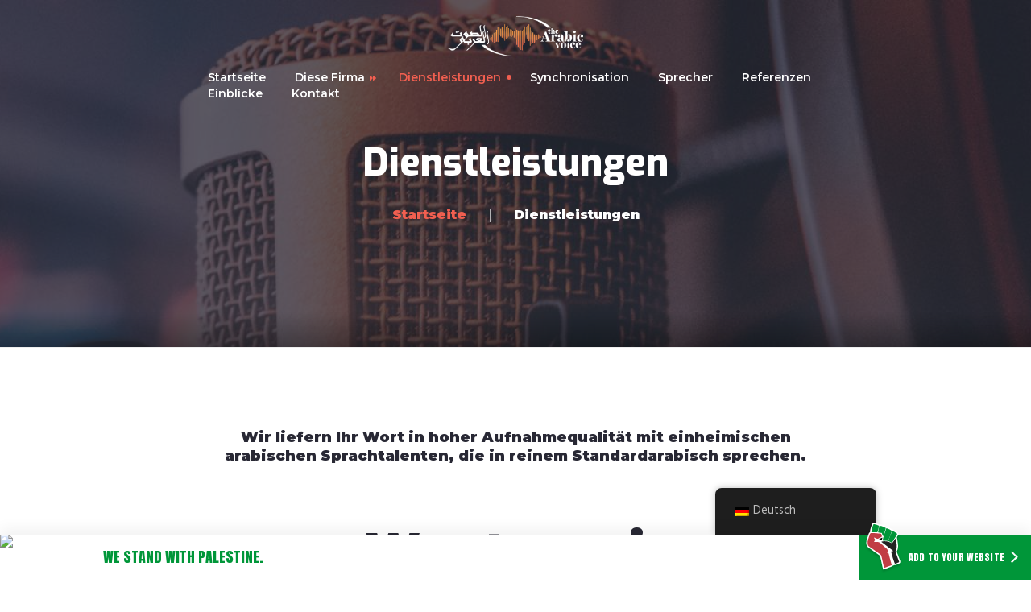

--- FILE ---
content_type: text/html; charset=UTF-8
request_url: https://thearabicvoice.com/de/our-services/
body_size: 14660
content:
<!DOCTYPE html>
<html lang="de-DE">
<head>
	<!-- Global site tag (gtag.js) - Google Analytics -->
<script async src="https://www.googletagmanager.com/gtag/js?id=UA-28192204-1"></script>
<script>
  window.dataLayer = window.dataLayer || [];
  function gtag(){dataLayer.push(arguments);}
  gtag('js', new Date());

  gtag('config', 'UA-28192204-1');
</script>

	<meta charset="UTF-8">
	<meta name="viewport" content="width=device-width">
	<meta name="format-detection" content="telephone=no">
	<link rel="profile" href="http://gmpg.org/xfn/11">
	<link rel="pingback" href="https://thearabicvoice.com/xmlrpc.php">
	<meta name='robots' content='index, follow, max-image-preview:large, max-snippet:-1, max-video-preview:-1' />
	<style>img:is([sizes="auto" i], [sizes^="auto," i]) { contain-intrinsic-size: 3000px 1500px }</style>
	
	<!-- This site is optimized with the Yoast SEO plugin v26.7 - https://yoast.com/wordpress/plugins/seo/ -->
	<title>Our Services | THE ARABIC VOICE™ studios</title>
	<link rel="canonical" href="https://thearabicvoice.com/de/our-services/" />
	<meta property="og:locale" content="de_DE" />
	<meta property="og:type" content="article" />
	<meta property="og:title" content="Our Services | THE ARABIC VOICE™ studios" />
	<meta property="og:url" content="https://thearabicvoice.com/de/our-services/" />
	<meta property="og:site_name" content="THE ARABIC VOICE™ studios" />
	<meta property="article:modified_time" content="2020-04-08T20:47:47+00:00" />
	<meta name="twitter:card" content="summary_large_image" />
	<meta name="twitter:label1" content="Est. reading time" />
	<meta name="twitter:data1" content="4 minutes" />
	<script type="application/ld+json" class="yoast-schema-graph">{"@context":"https://schema.org","@graph":[{"@type":"WebPage","@id":"https://thearabicvoice.com/our-services/","url":"https://thearabicvoice.com/our-services/","name":"Our Services | THE ARABIC VOICE™ studios","isPartOf":{"@id":"https://thearabicvoice.com/#website"},"datePublished":"2020-01-17T00:46:12+00:00","dateModified":"2020-04-08T20:47:47+00:00","breadcrumb":{"@id":"https://thearabicvoice.com/our-services/#breadcrumb"},"inLanguage":"de-DE","potentialAction":[{"@type":"ReadAction","target":["https://thearabicvoice.com/our-services/"]}]},{"@type":"BreadcrumbList","@id":"https://thearabicvoice.com/our-services/#breadcrumb","itemListElement":[{"@type":"ListItem","position":1,"name":"Home","item":"https://thearabicvoice.com/"},{"@type":"ListItem","position":2,"name":"Our Services"}]},{"@type":"WebSite","@id":"https://thearabicvoice.com/#website","url":"https://thearabicvoice.com/","name":"THE ARABIC VOICE™ studios","description":"Arabic voice over recording, with native Arabic voice actors, voice synthesis design","publisher":{"@id":"https://thearabicvoice.com/#organization"},"potentialAction":[{"@type":"SearchAction","target":{"@type":"EntryPoint","urlTemplate":"https://thearabicvoice.com/?s={search_term_string}"},"query-input":{"@type":"PropertyValueSpecification","valueRequired":true,"valueName":"search_term_string"}}],"inLanguage":"de-DE"},{"@type":"Organization","@id":"https://thearabicvoice.com/#organization","name":"THE ARABIC VOICE, Inc.","url":"https://thearabicvoice.com/","logo":{"@type":"ImageObject","inLanguage":"de-DE","@id":"https://thearabicvoice.com/#/schema/logo/image/","url":"https://thearabicvoice.com/wp-content/uploads/2017/02/besmEllah_Logo_Ink-e1582824041208.png","contentUrl":"https://thearabicvoice.com/wp-content/uploads/2017/02/besmEllah_Logo_Ink-e1582824041208.png","width":201,"height":60,"caption":"THE ARABIC VOICE, Inc."},"image":{"@id":"https://thearabicvoice.com/#/schema/logo/image/"}}]}</script>
	<!-- / Yoast SEO plugin. -->


<link rel='dns-prefetch' href='//fonts.googleapis.com' />
<link rel="alternate" type="application/rss+xml" title="THE ARABIC VOICE™ studios &raquo; Feed" href="https://thearabicvoice.com/de/feed/" />
<link rel="alternate" type="application/rss+xml" title="THE ARABIC VOICE™ studios &raquo; Comments Feed" href="https://thearabicvoice.com/de/comments/feed/" />
<script type="text/javascript">
/* <![CDATA[ */
window._wpemojiSettings = {"baseUrl":"https:\/\/s.w.org\/images\/core\/emoji\/16.0.1\/72x72\/","ext":".png","svgUrl":"https:\/\/s.w.org\/images\/core\/emoji\/16.0.1\/svg\/","svgExt":".svg","source":{"concatemoji":"https:\/\/thearabicvoice.com\/wp-includes\/js\/wp-emoji-release.min.js?ver=6.8.3"}};
/*! This file is auto-generated */
!function(s,n){var o,i,e;function c(e){try{var t={supportTests:e,timestamp:(new Date).valueOf()};sessionStorage.setItem(o,JSON.stringify(t))}catch(e){}}function p(e,t,n){e.clearRect(0,0,e.canvas.width,e.canvas.height),e.fillText(t,0,0);var t=new Uint32Array(e.getImageData(0,0,e.canvas.width,e.canvas.height).data),a=(e.clearRect(0,0,e.canvas.width,e.canvas.height),e.fillText(n,0,0),new Uint32Array(e.getImageData(0,0,e.canvas.width,e.canvas.height).data));return t.every(function(e,t){return e===a[t]})}function u(e,t){e.clearRect(0,0,e.canvas.width,e.canvas.height),e.fillText(t,0,0);for(var n=e.getImageData(16,16,1,1),a=0;a<n.data.length;a++)if(0!==n.data[a])return!1;return!0}function f(e,t,n,a){switch(t){case"flag":return n(e,"\ud83c\udff3\ufe0f\u200d\u26a7\ufe0f","\ud83c\udff3\ufe0f\u200b\u26a7\ufe0f")?!1:!n(e,"\ud83c\udde8\ud83c\uddf6","\ud83c\udde8\u200b\ud83c\uddf6")&&!n(e,"\ud83c\udff4\udb40\udc67\udb40\udc62\udb40\udc65\udb40\udc6e\udb40\udc67\udb40\udc7f","\ud83c\udff4\u200b\udb40\udc67\u200b\udb40\udc62\u200b\udb40\udc65\u200b\udb40\udc6e\u200b\udb40\udc67\u200b\udb40\udc7f");case"emoji":return!a(e,"\ud83e\udedf")}return!1}function g(e,t,n,a){var r="undefined"!=typeof WorkerGlobalScope&&self instanceof WorkerGlobalScope?new OffscreenCanvas(300,150):s.createElement("canvas"),o=r.getContext("2d",{willReadFrequently:!0}),i=(o.textBaseline="top",o.font="600 32px Arial",{});return e.forEach(function(e){i[e]=t(o,e,n,a)}),i}function t(e){var t=s.createElement("script");t.src=e,t.defer=!0,s.head.appendChild(t)}"undefined"!=typeof Promise&&(o="wpEmojiSettingsSupports",i=["flag","emoji"],n.supports={everything:!0,everythingExceptFlag:!0},e=new Promise(function(e){s.addEventListener("DOMContentLoaded",e,{once:!0})}),new Promise(function(t){var n=function(){try{var e=JSON.parse(sessionStorage.getItem(o));if("object"==typeof e&&"number"==typeof e.timestamp&&(new Date).valueOf()<e.timestamp+604800&&"object"==typeof e.supportTests)return e.supportTests}catch(e){}return null}();if(!n){if("undefined"!=typeof Worker&&"undefined"!=typeof OffscreenCanvas&&"undefined"!=typeof URL&&URL.createObjectURL&&"undefined"!=typeof Blob)try{var e="postMessage("+g.toString()+"("+[JSON.stringify(i),f.toString(),p.toString(),u.toString()].join(",")+"));",a=new Blob([e],{type:"text/javascript"}),r=new Worker(URL.createObjectURL(a),{name:"wpTestEmojiSupports"});return void(r.onmessage=function(e){c(n=e.data),r.terminate(),t(n)})}catch(e){}c(n=g(i,f,p,u))}t(n)}).then(function(e){for(var t in e)n.supports[t]=e[t],n.supports.everything=n.supports.everything&&n.supports[t],"flag"!==t&&(n.supports.everythingExceptFlag=n.supports.everythingExceptFlag&&n.supports[t]);n.supports.everythingExceptFlag=n.supports.everythingExceptFlag&&!n.supports.flag,n.DOMReady=!1,n.readyCallback=function(){n.DOMReady=!0}}).then(function(){return e}).then(function(){var e;n.supports.everything||(n.readyCallback(),(e=n.source||{}).concatemoji?t(e.concatemoji):e.wpemoji&&e.twemoji&&(t(e.twemoji),t(e.wpemoji)))}))}((window,document),window._wpemojiSettings);
/* ]]> */
</script>
<style id='wp-emoji-styles-inline-css' type='text/css'>

	img.wp-smiley, img.emoji {
		display: inline !important;
		border: none !important;
		box-shadow: none !important;
		height: 1em !important;
		width: 1em !important;
		margin: 0 0.07em !important;
		vertical-align: -0.1em !important;
		background: none !important;
		padding: 0 !important;
	}
</style>
<link rel='stylesheet' id='wp-block-library-css' href='https://thearabicvoice.com/wp-includes/css/dist/block-library/style.min.css?ver=6.8.3' type='text/css' media='all' />
<style id='wp-block-library-theme-inline-css' type='text/css'>
.wp-block-audio :where(figcaption){color:#555;font-size:13px;text-align:center}.is-dark-theme .wp-block-audio :where(figcaption){color:#ffffffa6}.wp-block-audio{margin:0 0 1em}.wp-block-code{border:1px solid #ccc;border-radius:4px;font-family:Menlo,Consolas,monaco,monospace;padding:.8em 1em}.wp-block-embed :where(figcaption){color:#555;font-size:13px;text-align:center}.is-dark-theme .wp-block-embed :where(figcaption){color:#ffffffa6}.wp-block-embed{margin:0 0 1em}.blocks-gallery-caption{color:#555;font-size:13px;text-align:center}.is-dark-theme .blocks-gallery-caption{color:#ffffffa6}:root :where(.wp-block-image figcaption){color:#555;font-size:13px;text-align:center}.is-dark-theme :root :where(.wp-block-image figcaption){color:#ffffffa6}.wp-block-image{margin:0 0 1em}.wp-block-pullquote{border-bottom:4px solid;border-top:4px solid;color:currentColor;margin-bottom:1.75em}.wp-block-pullquote cite,.wp-block-pullquote footer,.wp-block-pullquote__citation{color:currentColor;font-size:.8125em;font-style:normal;text-transform:uppercase}.wp-block-quote{border-left:.25em solid;margin:0 0 1.75em;padding-left:1em}.wp-block-quote cite,.wp-block-quote footer{color:currentColor;font-size:.8125em;font-style:normal;position:relative}.wp-block-quote:where(.has-text-align-right){border-left:none;border-right:.25em solid;padding-left:0;padding-right:1em}.wp-block-quote:where(.has-text-align-center){border:none;padding-left:0}.wp-block-quote.is-large,.wp-block-quote.is-style-large,.wp-block-quote:where(.is-style-plain){border:none}.wp-block-search .wp-block-search__label{font-weight:700}.wp-block-search__button{border:1px solid #ccc;padding:.375em .625em}:where(.wp-block-group.has-background){padding:1.25em 2.375em}.wp-block-separator.has-css-opacity{opacity:.4}.wp-block-separator{border:none;border-bottom:2px solid;margin-left:auto;margin-right:auto}.wp-block-separator.has-alpha-channel-opacity{opacity:1}.wp-block-separator:not(.is-style-wide):not(.is-style-dots){width:100px}.wp-block-separator.has-background:not(.is-style-dots){border-bottom:none;height:1px}.wp-block-separator.has-background:not(.is-style-wide):not(.is-style-dots){height:2px}.wp-block-table{margin:0 0 1em}.wp-block-table td,.wp-block-table th{word-break:normal}.wp-block-table :where(figcaption){color:#555;font-size:13px;text-align:center}.is-dark-theme .wp-block-table :where(figcaption){color:#ffffffa6}.wp-block-video :where(figcaption){color:#555;font-size:13px;text-align:center}.is-dark-theme .wp-block-video :where(figcaption){color:#ffffffa6}.wp-block-video{margin:0 0 1em}:root :where(.wp-block-template-part.has-background){margin-bottom:0;margin-top:0;padding:1.25em 2.375em}
</style>
<style id='classic-theme-styles-inline-css' type='text/css'>
/*! This file is auto-generated */
.wp-block-button__link{color:#fff;background-color:#32373c;border-radius:9999px;box-shadow:none;text-decoration:none;padding:calc(.667em + 2px) calc(1.333em + 2px);font-size:1.125em}.wp-block-file__button{background:#32373c;color:#fff;text-decoration:none}
</style>
<style id='global-styles-inline-css' type='text/css'>
:root{--wp--preset--aspect-ratio--square: 1;--wp--preset--aspect-ratio--4-3: 4/3;--wp--preset--aspect-ratio--3-4: 3/4;--wp--preset--aspect-ratio--3-2: 3/2;--wp--preset--aspect-ratio--2-3: 2/3;--wp--preset--aspect-ratio--16-9: 16/9;--wp--preset--aspect-ratio--9-16: 9/16;--wp--preset--color--black: #282834;--wp--preset--color--cyan-bluish-gray: #abb8c3;--wp--preset--color--white: #ffffff;--wp--preset--color--pale-pink: #f78da7;--wp--preset--color--vivid-red: #cf2e2e;--wp--preset--color--luminous-vivid-orange: #ff6900;--wp--preset--color--luminous-vivid-amber: #fcb900;--wp--preset--color--light-green-cyan: #7bdcb5;--wp--preset--color--vivid-green-cyan: #00d084;--wp--preset--color--pale-cyan-blue: #8ed1fc;--wp--preset--color--vivid-cyan-blue: #0693e3;--wp--preset--color--vivid-purple: #9b51e0;--wp--preset--color--main-theme: #DC2751;--wp--preset--color--gray: #F0F0F3;--wp--preset--color--red: #DC2751;--wp--preset--gradient--vivid-cyan-blue-to-vivid-purple: linear-gradient(135deg,rgba(6,147,227,1) 0%,rgb(155,81,224) 100%);--wp--preset--gradient--light-green-cyan-to-vivid-green-cyan: linear-gradient(135deg,rgb(122,220,180) 0%,rgb(0,208,130) 100%);--wp--preset--gradient--luminous-vivid-amber-to-luminous-vivid-orange: linear-gradient(135deg,rgba(252,185,0,1) 0%,rgba(255,105,0,1) 100%);--wp--preset--gradient--luminous-vivid-orange-to-vivid-red: linear-gradient(135deg,rgba(255,105,0,1) 0%,rgb(207,46,46) 100%);--wp--preset--gradient--very-light-gray-to-cyan-bluish-gray: linear-gradient(135deg,rgb(238,238,238) 0%,rgb(169,184,195) 100%);--wp--preset--gradient--cool-to-warm-spectrum: linear-gradient(135deg,rgb(74,234,220) 0%,rgb(151,120,209) 20%,rgb(207,42,186) 40%,rgb(238,44,130) 60%,rgb(251,105,98) 80%,rgb(254,248,76) 100%);--wp--preset--gradient--blush-light-purple: linear-gradient(135deg,rgb(255,206,236) 0%,rgb(152,150,240) 100%);--wp--preset--gradient--blush-bordeaux: linear-gradient(135deg,rgb(254,205,165) 0%,rgb(254,45,45) 50%,rgb(107,0,62) 100%);--wp--preset--gradient--luminous-dusk: linear-gradient(135deg,rgb(255,203,112) 0%,rgb(199,81,192) 50%,rgb(65,88,208) 100%);--wp--preset--gradient--pale-ocean: linear-gradient(135deg,rgb(255,245,203) 0%,rgb(182,227,212) 50%,rgb(51,167,181) 100%);--wp--preset--gradient--electric-grass: linear-gradient(135deg,rgb(202,248,128) 0%,rgb(113,206,126) 100%);--wp--preset--gradient--midnight: linear-gradient(135deg,rgb(2,3,129) 0%,rgb(40,116,252) 100%);--wp--preset--font-size--small: 14px;--wp--preset--font-size--medium: 20px;--wp--preset--font-size--large: 24px;--wp--preset--font-size--x-large: 42px;--wp--preset--font-size--regular: 16px;--wp--preset--spacing--20: 0.44rem;--wp--preset--spacing--30: 0.67rem;--wp--preset--spacing--40: 1rem;--wp--preset--spacing--50: 1.5rem;--wp--preset--spacing--60: 2.25rem;--wp--preset--spacing--70: 3.38rem;--wp--preset--spacing--80: 5.06rem;--wp--preset--shadow--natural: 6px 6px 9px rgba(0, 0, 0, 0.2);--wp--preset--shadow--deep: 12px 12px 50px rgba(0, 0, 0, 0.4);--wp--preset--shadow--sharp: 6px 6px 0px rgba(0, 0, 0, 0.2);--wp--preset--shadow--outlined: 6px 6px 0px -3px rgba(255, 255, 255, 1), 6px 6px rgba(0, 0, 0, 1);--wp--preset--shadow--crisp: 6px 6px 0px rgba(0, 0, 0, 1);}:where(.is-layout-flex){gap: 0.5em;}:where(.is-layout-grid){gap: 0.5em;}body .is-layout-flex{display: flex;}.is-layout-flex{flex-wrap: wrap;align-items: center;}.is-layout-flex > :is(*, div){margin: 0;}body .is-layout-grid{display: grid;}.is-layout-grid > :is(*, div){margin: 0;}:where(.wp-block-columns.is-layout-flex){gap: 2em;}:where(.wp-block-columns.is-layout-grid){gap: 2em;}:where(.wp-block-post-template.is-layout-flex){gap: 1.25em;}:where(.wp-block-post-template.is-layout-grid){gap: 1.25em;}.has-black-color{color: var(--wp--preset--color--black) !important;}.has-cyan-bluish-gray-color{color: var(--wp--preset--color--cyan-bluish-gray) !important;}.has-white-color{color: var(--wp--preset--color--white) !important;}.has-pale-pink-color{color: var(--wp--preset--color--pale-pink) !important;}.has-vivid-red-color{color: var(--wp--preset--color--vivid-red) !important;}.has-luminous-vivid-orange-color{color: var(--wp--preset--color--luminous-vivid-orange) !important;}.has-luminous-vivid-amber-color{color: var(--wp--preset--color--luminous-vivid-amber) !important;}.has-light-green-cyan-color{color: var(--wp--preset--color--light-green-cyan) !important;}.has-vivid-green-cyan-color{color: var(--wp--preset--color--vivid-green-cyan) !important;}.has-pale-cyan-blue-color{color: var(--wp--preset--color--pale-cyan-blue) !important;}.has-vivid-cyan-blue-color{color: var(--wp--preset--color--vivid-cyan-blue) !important;}.has-vivid-purple-color{color: var(--wp--preset--color--vivid-purple) !important;}.has-black-background-color{background-color: var(--wp--preset--color--black) !important;}.has-cyan-bluish-gray-background-color{background-color: var(--wp--preset--color--cyan-bluish-gray) !important;}.has-white-background-color{background-color: var(--wp--preset--color--white) !important;}.has-pale-pink-background-color{background-color: var(--wp--preset--color--pale-pink) !important;}.has-vivid-red-background-color{background-color: var(--wp--preset--color--vivid-red) !important;}.has-luminous-vivid-orange-background-color{background-color: var(--wp--preset--color--luminous-vivid-orange) !important;}.has-luminous-vivid-amber-background-color{background-color: var(--wp--preset--color--luminous-vivid-amber) !important;}.has-light-green-cyan-background-color{background-color: var(--wp--preset--color--light-green-cyan) !important;}.has-vivid-green-cyan-background-color{background-color: var(--wp--preset--color--vivid-green-cyan) !important;}.has-pale-cyan-blue-background-color{background-color: var(--wp--preset--color--pale-cyan-blue) !important;}.has-vivid-cyan-blue-background-color{background-color: var(--wp--preset--color--vivid-cyan-blue) !important;}.has-vivid-purple-background-color{background-color: var(--wp--preset--color--vivid-purple) !important;}.has-black-border-color{border-color: var(--wp--preset--color--black) !important;}.has-cyan-bluish-gray-border-color{border-color: var(--wp--preset--color--cyan-bluish-gray) !important;}.has-white-border-color{border-color: var(--wp--preset--color--white) !important;}.has-pale-pink-border-color{border-color: var(--wp--preset--color--pale-pink) !important;}.has-vivid-red-border-color{border-color: var(--wp--preset--color--vivid-red) !important;}.has-luminous-vivid-orange-border-color{border-color: var(--wp--preset--color--luminous-vivid-orange) !important;}.has-luminous-vivid-amber-border-color{border-color: var(--wp--preset--color--luminous-vivid-amber) !important;}.has-light-green-cyan-border-color{border-color: var(--wp--preset--color--light-green-cyan) !important;}.has-vivid-green-cyan-border-color{border-color: var(--wp--preset--color--vivid-green-cyan) !important;}.has-pale-cyan-blue-border-color{border-color: var(--wp--preset--color--pale-cyan-blue) !important;}.has-vivid-cyan-blue-border-color{border-color: var(--wp--preset--color--vivid-cyan-blue) !important;}.has-vivid-purple-border-color{border-color: var(--wp--preset--color--vivid-purple) !important;}.has-vivid-cyan-blue-to-vivid-purple-gradient-background{background: var(--wp--preset--gradient--vivid-cyan-blue-to-vivid-purple) !important;}.has-light-green-cyan-to-vivid-green-cyan-gradient-background{background: var(--wp--preset--gradient--light-green-cyan-to-vivid-green-cyan) !important;}.has-luminous-vivid-amber-to-luminous-vivid-orange-gradient-background{background: var(--wp--preset--gradient--luminous-vivid-amber-to-luminous-vivid-orange) !important;}.has-luminous-vivid-orange-to-vivid-red-gradient-background{background: var(--wp--preset--gradient--luminous-vivid-orange-to-vivid-red) !important;}.has-very-light-gray-to-cyan-bluish-gray-gradient-background{background: var(--wp--preset--gradient--very-light-gray-to-cyan-bluish-gray) !important;}.has-cool-to-warm-spectrum-gradient-background{background: var(--wp--preset--gradient--cool-to-warm-spectrum) !important;}.has-blush-light-purple-gradient-background{background: var(--wp--preset--gradient--blush-light-purple) !important;}.has-blush-bordeaux-gradient-background{background: var(--wp--preset--gradient--blush-bordeaux) !important;}.has-luminous-dusk-gradient-background{background: var(--wp--preset--gradient--luminous-dusk) !important;}.has-pale-ocean-gradient-background{background: var(--wp--preset--gradient--pale-ocean) !important;}.has-electric-grass-gradient-background{background: var(--wp--preset--gradient--electric-grass) !important;}.has-midnight-gradient-background{background: var(--wp--preset--gradient--midnight) !important;}.has-small-font-size{font-size: var(--wp--preset--font-size--small) !important;}.has-medium-font-size{font-size: var(--wp--preset--font-size--medium) !important;}.has-large-font-size{font-size: var(--wp--preset--font-size--large) !important;}.has-x-large-font-size{font-size: var(--wp--preset--font-size--x-large) !important;}
:where(.wp-block-post-template.is-layout-flex){gap: 1.25em;}:where(.wp-block-post-template.is-layout-grid){gap: 1.25em;}
:where(.wp-block-columns.is-layout-flex){gap: 2em;}:where(.wp-block-columns.is-layout-grid){gap: 2em;}
:root :where(.wp-block-pullquote){font-size: 1.5em;line-height: 1.6;}
</style>
<link rel='stylesheet' id='contact-form-7-css' href='https://thearabicvoice.com/wp-content/plugins/contact-form-7/includes/css/styles.css?ver=6.1.4' type='text/css' media='all' />
<link rel='stylesheet' id='googlefonts-css' href='https://fonts.googleapis.com/css?family=Exo:800&subset=latin' type='text/css' media='all' />
<link rel='stylesheet' id='trp-floater-language-switcher-style-css' href='https://thearabicvoice.com/wp-content/plugins/translatepress-multilingual/assets/css/trp-floater-language-switcher.css?ver=3.0.7' type='text/css' media='all' />
<link rel='stylesheet' id='trp-language-switcher-style-css' href='https://thearabicvoice.com/wp-content/plugins/translatepress-multilingual/assets/css/trp-language-switcher.css?ver=3.0.7' type='text/css' media='all' />
<link rel='stylesheet' id='bootstrap-css' href='https://thearabicvoice.com/wp-content/themes/recond/assets/css/bootstrap-grid.css?ver=1.0' type='text/css' media='all' />
<link rel='stylesheet' id='recond-plugins-css' href='https://thearabicvoice.com/wp-content/themes/recond/assets/css/plugins.css?ver=1.0.5' type='text/css' media='all' />
<link rel='stylesheet' id='recond-theme-style-css' href='https://thearabicvoice.com/wp-content/themes/recond/style.css?ver=1.0.5' type='text/css' media='all' />
<style id='recond-theme-style-inline-css' type='text/css'>
@font-face {
				font-family: 'recond-fontello';
				  src: url('//thearabicvoice.com/wp-content/uploads/2018/02/ltx-recond.eot?1.0.5');
				  src: url('//thearabicvoice.com/wp-content/uploads/2018/02/ltx-recond.eot?1.0.5#iefix') format('embedded-opentype'),
				       url('//thearabicvoice.com/wp-content/uploads/2018/02/ltx-recond.woff2?1.0.5') format('woff2'),
				       url('//thearabicvoice.com/wp-content/uploads/2018/02/ltx-recond.woff?1.0.5') format('woff'),
				       url('//thearabicvoice.com/wp-content/uploads/2018/02/ltx-recond.ttf?1.0.5') format('truetype'),
				       url('//thearabicvoice.com/wp-content/uploads/2018/02/ltx-recond.svg?1.0.5#ltx-recond') format('svg');
				  font-weight: normal;
				  font-style: normal;
				}
			:root {			  --black:  #282834;			  --black-darker:  #000002;			  --black-text:  rgba(40,40,52,1);			  --black-light:  rgba(40,40,52,.7);			  --gray:   #f0f0f3;			  --gray-lighter:   rgba(240,240,243,.5);			  --white:  #FFFFFF;			  --white-text:  rgba(255,255,255,.75);			  --main:   #f15f50;			  --main-darker: #d34132;			  --main-lighter:  rgba(241,95,80,.5);			  --second:   #f54338;			  --red:   #dc2751;--font-main: 'Hind';--font-headers: 'Montserrat';--font-subheaders: 'Architects Daughter';			  			}				.page-header { background-image: url(//thearabicvoice.com/wp-content/uploads/2017/02/header_1920_640.jpg) !important; } .ltx-footer-wrapper { background-image: url(//thearabicvoice.com/wp-content/uploads/2018/02/footer-bg.png) !important; } nav.navbar .logo img { max-height: 50px !important; } 
</style>
<link rel='stylesheet' id='font-awesome-css' href='https://thearabicvoice.com/wp-content/plugins/unyson/framework/static/libs/font-awesome/css/font-awesome.min.css?ver=2.7.28' type='text/css' media='all' />
<link rel='stylesheet' id='js_composer_front-css' href='https://thearabicvoice.com/wp-content/plugins/js_composer/assets/css/js_composer.min.css?ver=8.6.1' type='text/css' media='all' />
<link rel='stylesheet' id='dashicons-css' href='https://thearabicvoice.com/wp-includes/css/dashicons.min.css?ver=6.8.3' type='text/css' media='all' />
<link rel='stylesheet' id='fw-option-type-icon-v2-pack-linecons-css' href='https://thearabicvoice.com/wp-content/plugins/unyson/framework/static/libs/linecons/css/linecons.css?ver=2.7.28' type='text/css' media='all' />
<link rel='stylesheet' id='fw-option-type-icon-v2-pack-font-awesome-css' href='https://thearabicvoice.com/wp-content/plugins/unyson/framework/static/libs/font-awesome/css/font-awesome.min.css?ver=2.7.28' type='text/css' media='all' />
<link rel='stylesheet' id='fw-option-type-icon-v2-pack-entypo-css' href='https://thearabicvoice.com/wp-content/plugins/unyson/framework/static/libs/entypo/css/entypo.css?ver=2.7.28' type='text/css' media='all' />
<link rel='stylesheet' id='fw-option-type-icon-v2-pack-linearicons-css' href='https://thearabicvoice.com/wp-content/plugins/unyson/framework/static/libs/lnr/css/lnr.css?ver=2.7.28' type='text/css' media='all' />
<link rel='stylesheet' id='fw-option-type-icon-v2-pack-typicons-css' href='https://thearabicvoice.com/wp-content/plugins/unyson/framework/static/libs/typcn/css/typcn.css?ver=2.7.28' type='text/css' media='all' />
<link rel='stylesheet' id='fw-option-type-icon-v2-pack-unycon-css' href='https://thearabicvoice.com/wp-content/plugins/unyson/framework/static/libs/unycon/unycon.css?ver=2.7.28' type='text/css' media='all' />
<link rel='stylesheet' id='recond-google-fonts-css' href='//fonts.googleapis.com/css?family=Hind:400,400i,700%7CMontserrat:900,400,600,700%7CArchitects+Daughter:400&#038;subset=latin,latin-ext' type='text/css' media='all' />
<link rel='stylesheet' id='recond-fontello-css' href='//thearabicvoice.com/wp-content/uploads/2018/02/ltx-recond-codes.css?ver=1.0.5' type='text/css' media='all' />
<script type="text/javascript" src="https://thearabicvoice.com/wp-includes/js/jquery/jquery.min.js?ver=3.7.1" id="jquery-core-js"></script>
<script type="text/javascript" src="https://thearabicvoice.com/wp-includes/js/jquery/jquery-migrate.min.js?ver=3.4.1" id="jquery-migrate-js"></script>
<script type="text/javascript" src="https://thearabicvoice.com/wp-content/themes/recond/assets/js/modernizr-2.6.2.min.js?ver=2.6.2" id="modernizr-js"></script>
<script></script><link rel='shortlink' href='https://thearabicvoice.com/de/?p=10243' />
<style type='text/css' media='screen'>
	h1{ font-family:"Exo", arial, sans-serif;}
</style>
<!-- fonts delivered by Wordpress Google Fonts, a plugin by Adrian3.com --><link rel="alternate" hreflang="en-US" href="https://thearabicvoice.com/our-services/"/>
<link rel="alternate" hreflang="ja" href="https://thearabicvoice.com/jp/our-services/"/>
<link rel="alternate" hreflang="de-DE" href="https://thearabicvoice.com/de/our-services/"/>
<link rel="alternate" hreflang="zh-CN" href="https://thearabicvoice.com/zh/our-services/"/>
<link rel="alternate" hreflang="en" href="https://thearabicvoice.com/our-services/"/>
<link rel="alternate" hreflang="de" href="https://thearabicvoice.com/de/our-services/"/>
<link rel="alternate" hreflang="zh" href="https://thearabicvoice.com/zh/our-services/"/>
<meta name="generator" content="Powered by WPBakery Page Builder - drag and drop page builder for WordPress."/>
<link rel="icon" href="https://thearabicvoice.com/wp-content/uploads/2020/01/cropped-Logo-32x32.png" sizes="32x32" />
<link rel="icon" href="https://thearabicvoice.com/wp-content/uploads/2020/01/cropped-Logo-192x192.png" sizes="192x192" />
<link rel="apple-touch-icon" href="https://thearabicvoice.com/wp-content/uploads/2020/01/cropped-Logo-180x180.png" />
<meta name="msapplication-TileImage" content="https://thearabicvoice.com/wp-content/uploads/2020/01/cropped-Logo-270x270.png" />
		<style type="text/css" id="wp-custom-css">
			.blog-sc.layout-posts.size-default article .header h3 {
    font-size: 18px;
    line-height: 1.1em;
}
div.blog article .header h3 {
    -webkit-transition: all 0.3s ease;
    -moz-transition: all 0.3s ease;
    -o-transition: all 0.3s ease;
    transition: all 0.3s ease;
    margin: 0;
    line-height: 1.4em;
    text-transform: none;
    font-size: 15px;
    color: #0a182d;
    color: #ffffff;
}
.icon-comments, .icon-fav {
    float: left;
    padding-top: 0px;
    margin-left: 8px;
    font-size: 12px;
    display: inline-block;
    vertical-align: baseline;
}
.description .ltx-cats {
    float: left;
    display: inline-block;
    margin-right: -2px;
}
.heading.header-subheader .subheader {
font-family: "Exo";}
nav.navbar .navbar-logo .logo img {
    margin-top: 20px;
}
nav.navbar #navbar.navbar-desktop ul.navbar-nav {
    text-align: center;
    display: inline-block;
    margin: 120px auto 0;
    position: relative;
    z-index: 4;
}
#nav-wrapper.navbar-layout-transparent .dark {
    height: 150px;
    background-color: #282834 !important;
    background-color: var(--black) !important;
}.header {
    font-family: 'Montserrat', serif;
    font-family: "Exo";
    font-weight: 900;
    -ms-word-wrap: break-word;
    word-wrap: break-word;
}
.text-lg {
	font-family: "Exo", serif;
}
.footer-widget-area .header-widget {
	font-family: "Exo", serif;
}


/* Hide Search from Desktop & Mobile (Not Working on Desktop) */
.ltx-navbar-icons, nav.navbar #navbar.navbar-mobile .mobile-controls {
	display: none;
}

/* Fix blog list item's description color */
div.blog article.has-post-thumbnail .description a, div.blog article.has-post-thumbnail .description .dt, div.blog article.has-post-thumbnail .description i {
	color: #fff;
}

.description .ltx-date span.dt {
	margin-inline-start: 10px;
}

.ltx-cats-i, .description .ltx-date:after {
	display: none;
}


/* Handle "Stand with Palestine" strap */
body {
	padding-bottom: 56px;
	
	@media (max-width: 768px) {
		padding-bottom: 32px;
	}
}

/* Scroll to top */
.ltx-go-top.floating {
	bottom: 64px;
	
	@media (max-width: 768px) {
		display: none;
	}
}
.ltx-go-top.floating.scroll-bottom {
	bottom: 140px;

}

/* Language switcher */
#trp-floater-ls.trp-bottom-right,
#trp-floater-ls.trp-bottom-left {
	bottom: 56px;
}

#trp-floater-ls.trp-bottom-right {
	right: 15%;
}

#trp-floater-ls.trp-bottom-left {
	left: 15%;
}
		</style>
		<style type="text/css" data-type="vc_shortcodes-default-css">.vc_do_icon{margin-bottom:35px;}</style><style type="text/css" data-type="vc_shortcodes-custom-css">.vc_custom_1584182146729{margin-top: 0px !important;padding-top: 0px !important;}.vc_custom_1584182154001{margin-top: 0px !important;padding-top: 0px !important;}.vc_custom_1584182180675{margin-top: 0px !important;}</style><noscript><style> .wpb_animate_when_almost_visible { opacity: 1; }</style></noscript>	<meta name="p:domain_verify" content="3b58ba31f97f9d745232b64133735f1b"/>
</head>
<body class="wp-singular page-template-default page page-id-10243 wp-theme-recond translatepress-de_DE full-width singular paceloader-disabled wpb-js-composer js-comp-ver-8.6.1 vc_responsive">
<div class="ltx-content-wrapper  transparent">
	<div class="header-wrapper  header-h1   header-parallax   hasBreadcrumbs  wrapper-navbar-layout-transparent ltx-pageheader-default">
	<div id="nav-wrapper" class="navbar-layout-transparent">
	<nav class="navbar" data-spy="affix" data-offset-top="0">
		<div class="container">
							
			<div class="navbar-logo">	
				<a class="logo" href="https://thearabicvoice.com/de/"><img src="//thearabicvoice.com/wp-content/uploads/2020/01/Logo.png" alt="THE ARABIC VOICE™ studios" srcset="//thearabicvoice.com/wp-content/uploads/2020/01/Logo.png 1x,//thearabicvoice.com/wp-content/uploads/2020/01/Logo.png 2x"></a>			</div>	
								
			<div id="navbar" class="navbar-collapse collapse" data-mobile-screen-width="1200">
				<div class="toggle-wrap">
					<a class="logo" href="https://thearabicvoice.com/de/"><img src="//thearabicvoice.com/wp-content/uploads/2020/01/Logo.png" alt="THE ARABIC VOICE™ studios" srcset="//thearabicvoice.com/wp-content/uploads/2020/01/Logo.png 1x,//thearabicvoice.com/wp-content/uploads/2020/01/Logo.png 2x"></a>						
					<button type="button" class="navbar-toggle collapsed">
						<span class="close">&times;</span>
					</button>							
					<div class="clearfix"></div>
				</div>
				<ul id="menu-main-menu" class="nav navbar-nav"><li id="menu-item-10398" class="menu-item menu-item-type-post_type menu-item-object-page menu-item-home menu-item-10398"><a href="https://thearabicvoice.com/de/" ><span>Startseite</span></a></li>
<li id="menu-item-10435" class="menu-item menu-item-type-custom menu-item-object-custom menu-item-has-children menu-item-10435"><a href="#" ><span>Diese Firma</span></a>
<ul class="sub-menu">
	<li id="menu-item-10437" class="menu-item menu-item-type-post_type menu-item-object-page menu-item-10437"><a href="https://thearabicvoice.com/de/who-we-are/" ><span>Unsere Geschichte</span></a></li>
	<li id="menu-item-750" class="menu-item menu-item-type-post_type menu-item-object-page menu-item-750"><a href="https://thearabicvoice.com/de/team/" ><span>Mannschaft</span></a></li>
	<li id="menu-item-2364" class="menu-item menu-item-type-custom menu-item-object-custom menu-item-2364"><a href="/de/faq/" ><span>FAQ</span></a></li>
	<li id="menu-item-10572" class="menu-item menu-item-type-post_type menu-item-object-page menu-item-10572"><a href="https://thearabicvoice.com/de/studio-equipment/" ><span>Studioausstattung</span></a></li>
</ul>
</li>
<li id="menu-item-10319" class="menu-item menu-item-type-post_type menu-item-object-page current-menu-item page_item page-item-10243 current_page_item menu-item-has-mega-menu menu-item-10319"><a href="https://thearabicvoice.com/de/our-services/" ><span>Dienstleistungen</span></a></li>
<li id="menu-item-11930" class="menu-item menu-item-type-custom menu-item-object-custom menu-item-11930"><a href="https://dublaja.com/" ><span>Synchronisation</span></a></li>
<li id="menu-item-10378" class="menu-item menu-item-type-post_type menu-item-object-page menu-item-10378"><a href="https://thearabicvoice.com/de/voice-actors/" ><span>Sprecher</span></a></li>
<li id="menu-item-57" class="menu-item menu-item-type-post_type menu-item-object-page menu-item-57"><a href="https://thearabicvoice.com/de/testimonials/" ><span>Referenzen</span></a></li>
<li id="menu-item-10431" class="menu-item menu-item-type-post_type menu-item-object-page menu-item-10431"><a href="https://thearabicvoice.com/de/blog/" ><span>Einblicke</span></a></li>
<li id="menu-item-46" class="menu-item menu-item-type-post_type menu-item-object-page menu-item-46"><a href="https://thearabicvoice.com/de/booking/" ><span>Kontakt</span></a></li>
</ul><div class="ltx-navbar-icons"><ul>
					<li class="ltx-fa-icon ltx-nav-search   hidden-sm hidden-ms hidden-xs">
						<div class="top-search" data-base-href="https://thearabicvoice.com/de/">
							<a href="#"  id="top-search-ico"  class="top-search-ico fa fa-search" aria-hidden="true"></a>
							<a href="#" id="top-search-ico-close" class="top-search-ico-close" aria-hidden="true">&times;</a>
							<input placeholder="Search" value="" type="text" data-no-translation-placeholder="">
						</div>
					</li></ul></div>				<div class="mobile-controls">
					<div><ul>
					<li class="ltx-fa-icon ltx-nav-search">
						<div class="top-search" data-base-href="https://thearabicvoice.com/de/">
							<a href="#"  id="top-search-ico-mobile"  class="top-search-ico fa fa-search" aria-hidden="true"></a>
							
							<input placeholder="Search" value="" type="text" data-no-translation-placeholder="">
						</div>
					</li></ul></div>				</div>				
			</div>
			<div class="navbar-controls">	
				<button type="button" class="navbar-toggle collapsed">
					<span class="icon-bar top-bar"></span>
					<span class="icon-bar middle-bar"></span>
					<span class="icon-bar bottom-bar"></span>
				</button>			
			</div>	
		</div>
	</nav>
</div>
		<header class="page-header">
					    <div class="container">
		    	<span class="ltx-before"></span>
		    	<h1>Dienstleistungen</h1><ul class="breadcrumbs" typeof="BreadcrumbList" vocab="https://schema.org/"><li class="home"><span property="itemListElement" typeof="ListItem"><a property="item" typeof="WebPage" title="Go to Startseite." href="https://thearabicvoice.com/de" class="home" data-no-translation-title=""><span property="name" data-no-translation="" data-trp-gettext="">Startseite</span></a><meta property="position" content="1"></span></li>
<li class="post post-page current-item"><span property="itemListElement" typeof="ListItem"><span property="name">Dienstleistungen</span><meta property="position" content="2"></span></li>
</ul>	 
				<span class="ltx-after"></span>
				<div class="ltx-header-icon"></div>
			    		    </div>
		</header>
			</div>		<div class="container main-wrapper">
<script></script>
	<!-- Content -->
	<div class="inner-page text-page margin-default">
        <div class="row centered">
        	            <div class="col-xl-9 col-lg-8 col-md-12 col-xs-12 text-page">
				<article id="post-10243" class="post-10243 page type-page status-publish hentry">
	<div class="entry-content clearfix" id="entry-div">
		<div class="wpb-content-wrapper"><div class="vc_row wpb_row vc_row-fluid vc_custom_1584182146729"><div class="wpb_column vc_column_container vc_col-sm-12"><div class="vc_column-inner vc_custom_1584182154001"><div class="wpb_wrapper">
	<div class="wpb_text_column wpb_content_element vc_custom_1584182180675" >
		<div class="wpb_wrapper">
			<h6 style="text-align: center;">Wir liefern Ihr Wort in hoher Aufnahmequalität mit einheimischen arabischen Sprachtalenten, die in reinem Standardarabisch sprechen.</h6>

		</div>
	</div>
</div></div></div></div><div class="vc_row wpb_row vc_row-fluid"><div class="wpb_column vc_column_container vc_col-sm-12"><div class="vc_column-inner"><div class="wpb_wrapper"><div class="vc_empty_space"   style="height: 70px"><span class="vc_empty_space_inner"></span></div>
	<div  class="wpb_single_image wpb_content_element vc_align_center wpb_content_element">
		<h2 class="wpb_heading wpb_singleimage_heading">Was tun wir</h2>
		<figure class="wpb_wrapper vc_figure">
			<div class="vc_single_image-wrapper vc_box_border_circle  vc_box_border_grey"><img decoding="async" class="vc_single_image-img" src="https://thearabicvoice.com/wp-content/uploads/2018/02/serv_04_sound_design-400x400.jpg" width="400" height="400" alt="Our services" title="What we do.." loading="lazy" /></div>
		</figure>
	</div>
<div class="vc_empty_space"   style="height: 70px"><span class="vc_empty_space_inner"></span></div><div class="vc_separator wpb_content_element vc_separator_align_center vc_sep_width_100 vc_sep_pos_align_center vc_sep_color_orange wpb_content_element vc_separator-has-text" ><span class="vc_sep_holder vc_sep_holder_l"><span class="vc_sep_line"></span></span><h4>Voice-Over-Aufnahme</h4><span class="vc_sep_holder vc_sep_holder_r"><span class="vc_sep_line"></span></span>
</div><div class="vc_empty_space"   style="height: 70px"><span class="vc_empty_space_inner"></span></div><div class="vc_icon_element vc_icon_element-outer vc_do_icon vc_icon_element-align-center"><div class="vc_icon_element-inner vc_icon_element-color-orange vc_icon_element-size-xl vc_icon_element-style- vc_icon_element-background-color-grey" ><span class="vc_icon_element-icon icon-several_studios" ></span></div></div></div></div></div></div><div class="vc_row wpb_row vc_row-fluid"><div class="wpb_column vc_column_container vc_col-sm-6"><div class="vc_column-inner"><div class="wpb_wrapper">
	<div class="wpb_text_column wpb_content_element" >
		<div class="wpb_wrapper">
			<h4 style="text-align: center;"><strong><b>Arabisch</b> </strong></h4>

		</div>
	</div>
<div class="vc_empty_space"   style="height: 70px"><span class="vc_empty_space_inner"></span></div>
	<div class="wpb_text_column wpb_content_element" >
		<div class="wpb_wrapper">
			<p>Dies ist nicht nur eine Casting-Agentur oder ein Soundstudio, THE ARABIC VOICE ™ ist eine professionelle Casting-Agentur für Sprache und Lokalisierung, die die einzigartige Fähigkeit besitzt, einheimische professionelle Sprachtalente zu besetzen und Voice-Over und Synchronisation mit einzigartigen sprachlichen Merkmalen zu produzieren, entweder in globaler / Standardarabisch, das im gesamten Nahen Osten und in Nordafrika offiziell verwendet und allgemein verstanden wird, oder in lokalen arabischen Dialekten mit Stimmen, die in der jeweiligen lokalen Kultur geboren und aufgewachsen sind, die Sie mit Ihrer Aufnahme oder Ihrem lokalisierten Video, Ihrer Anwendung, Ihrem E-Learning usw. ansprechen -Aufforderung oder Videospiel halten.</p>

		</div>
	</div>
</div></div></div><div class="wpb_column vc_column_container vc_col-sm-6"><div class="vc_column-inner"><div class="wpb_wrapper">
	<div class="wpb_text_column wpb_content_element" >
		<div class="wpb_wrapper">
			<h4 style="text-align: center;"><strong><b>Zweisprachig</b> </strong></h4>

		</div>
	</div>
<div class="vc_empty_space"   style="height: 70px"><span class="vc_empty_space_inner"></span></div>
	<div class="wpb_text_column wpb_content_element" >
		<div class="wpb_wrapper">
			<p>Wir wissen, dass Sie manchmal eine alte Eingabeaufforderung oder ein E-Learning-Skript in zwei Sprachen mit derselben Stimme aufzeichnen müssen. Aber wie können Sie dieses Dilemma lösen? Wir haben die magische Lösung für Sie, ja, Sie haben sie richtig gelesen! Verwendung EINES arabischen Muttersprachlers, der über die ultimative sprachliche Fähigkeit verfügt, als Muttersprachler in Standardarabisch zu lesen und zu handeln sowie in Englisch, Französisch oder Spanisch als fließender Sprecher zu lesen und zu handeln. In einigen anderen Fällen, wenn Sie e -Lernen oder informatives Videoskript, das einige nicht-arabische Begriffe, Namen oder Ausdrücke enthält. Wir können Ihnen die geeignete E-Learning-Stimme anbieten, die Ihr arabisches Skript aufzeichnet, während die korrekte, perfekte Aussprache aller im Skript erwähnten europäischen Wörter erhalten bleibt.</p>

		</div>
	</div>
</div></div></div><div class="wpb_column vc_column_container vc_col-sm-12"><div class="vc_column-inner"><div class="wpb_wrapper"><div class="vc_empty_space"   style="height: 70px"><span class="vc_empty_space_inner"></span></div><div class="vc_separator wpb_content_element vc_separator_align_center vc_sep_width_100 vc_sep_pos_align_center vc_separator_no_text vc_sep_color_orange wpb_content_element  wpb_content_element" ><span class="vc_sep_holder vc_sep_holder_l"><span class="vc_sep_line"></span></span><span class="vc_sep_holder vc_sep_holder_r"><span class="vc_sep_line"></span></span>
</div></div></div></div></div><div class="vc_row wpb_row vc_row-fluid"><div class="wpb_column vc_column_container vc_col-sm-6"><div class="vc_column-inner"><div class="wpb_wrapper"><div class="vc_empty_space"   style="height: 70px"><span class="vc_empty_space_inner"></span></div><div class="vc_separator wpb_content_element vc_separator_align_center vc_sep_width_100 vc_sep_pos_align_center vc_sep_color_orange wpb_content_element vc_separator-has-text" ><span class="vc_sep_holder vc_sep_holder_l"><span class="vc_sep_line"></span></span><h4>Bearbeiten und Mastern</h4><span class="vc_sep_holder vc_sep_holder_r"><span class="vc_sep_line"></span></span>
</div><div class="vc_empty_space"   style="height: 70px"><span class="vc_empty_space_inner"></span></div><div class="vc_icon_element vc_icon_element-outer vc_do_icon vc_icon_element-align-center"><div class="vc_icon_element-inner vc_icon_element-color-orange vc_icon_element-size-xl vc_icon_element-style- vc_icon_element-background-color-grey" ><span class="vc_icon_element-icon fa fa-sliders" ></span></div></div><div class="vc_empty_space"   style="height: 50px"><span class="vc_empty_space_inner"></span></div>
	<div class="wpb_text_column wpb_content_element" >
		<div class="wpb_wrapper">
			<p>Ja, das wissen wir auch. Haben Sie einige arabisch aufgenommene Tracks und müssen diese zeitsynchronisieren? sie bearbeiten? beherrschen und die endgültigen Mix-Down-Tracks bekommen? Sie haben gerade Ihren arabischsprachigen Toningenieur, der die Sprache kennt und über die vollen Studiofunktionen verfügt, um den Auftrag auszuführen und eine fehlerfreie Produktion ohne fehlende Teile, abgeschnittene Linien oder beschädigte Buchstaben zu gewährleisten.</p>

		</div>
	</div>
</div></div></div><div class="wpb_column vc_column_container vc_col-sm-6"><div class="vc_column-inner"><div class="wpb_wrapper"><div class="vc_empty_space"   style="height: 70px"><span class="vc_empty_space_inner"></span></div><div class="vc_separator wpb_content_element vc_separator_align_center vc_sep_width_100 vc_sep_pos_align_center vc_sep_color_orange wpb_content_element vc_separator-has-text" ><span class="vc_sep_holder vc_sep_holder_l"><span class="vc_sep_line"></span></span><h4>Arabisierung</h4><span class="vc_sep_holder vc_sep_holder_r"><span class="vc_sep_line"></span></span>
</div><div class="vc_empty_space"   style="height: 70px"><span class="vc_empty_space_inner"></span></div><div class="vc_icon_element vc_icon_element-outer vc_do_icon vc_icon_element-align-center"><div class="vc_icon_element-inner vc_icon_element-color-orange vc_icon_element-size-xl vc_icon_element-style- vc_icon_element-background-color-grey" ><span class="vc_icon_element-icon fa fa-play" ></span></div></div><div class="vc_empty_space"   style="height: 50px"><span class="vc_empty_space_inner"></span></div>
	<div class="wpb_text_column wpb_content_element" >
		<div class="wpb_wrapper">
			<p>Durch die Arabisierung wird Ihr Videomaterial in einer Lösung aus einer Hand in Arabisch umgewandelt: Transkription, Zeitcodierung, Übersetzung, Voice-Over-Aufzeichnung und Reproduktion des gesamten auf Arabisch lokalisierten Materials mithilfe professioneller und „spezialisierter“ Übersetzung, Drehbuchschreiben und Sprache über Dienstleistungen zu einer ultimativen kosteneffizienten Lösung.</p>

		</div>
	</div>
</div></div></div></div><div class="vc_row wpb_row vc_row-fluid"><div class="wpb_column vc_column_container vc_col-sm-2"><div class="vc_column-inner"><div class="wpb_wrapper"></div></div></div><div class="wpb_column vc_column_container vc_col-sm-8"><div class="vc_column-inner"><div class="wpb_wrapper"><div class="vc_empty_space"   style="height: 80px"><span class="vc_empty_space_inner"></span></div><div class="vc_separator wpb_content_element vc_separator_align_center vc_sep_width_100 vc_sep_pos_align_center vc_sep_color_orange wpb_content_element vc_separator-has-text" ><span class="vc_sep_holder vc_sep_holder_l"><span class="vc_sep_line"></span></span><h4>Übersetzung und Zeitcodierung</h4><span class="vc_sep_holder vc_sep_holder_r"><span class="vc_sep_line"></span></span>
</div><div class="vc_empty_space"   style="height: 70px"><span class="vc_empty_space_inner"></span></div><div class="vc_icon_element vc_icon_element-outer vc_do_icon vc_icon_element-align-center"><div class="vc_icon_element-inner vc_icon_element-color-orange vc_icon_element-size-xl vc_icon_element-style- vc_icon_element-background-color-grey" ><span class="vc_icon_element-icon fa fa-book" ></span></div></div><div class="vc_empty_space"   style="height: 50px"><span class="vc_empty_space_inner"></span></div>
	<div class="wpb_text_column wpb_content_element" >
		<div class="wpb_wrapper">
			<p>Ein guter Übersetzer ist derjenige, der die Kontrolle über die Zielsprache hat, damit er die Bedeutung und die Essenz der Wörter auf die Zielkultur übertragen kann, nicht nur auf eine Zielsprache. Alle unsere Übersetzungen und Transkriptionen sind handgefertigt, wir verwenden keine Automatisierungstools, während wir eine sprachliche Strategie und wissenschaftliche Methodik beibehalten, die die volle Fähigkeit bewahrt, den Text für Voice-Over zu übersetzen, die Zeilen und Phrasen innerhalb der Zeit zu halten. Einschränkungen, die beim Synchronisieren oder Lippensynchronisieren mit den Quellvideos erforderlich sind. 10 Jahre Erfahrung im synchronisierten Voice-Over und Überspielen lokalisierter Videos und Videospielproduktionen kommen Ihnen zur Verfügung, wenn Sie unsere Übersetzungs- und Zeitcodierungsdienste nutzen.</p>

		</div>
	</div>
</div></div></div><div class="wpb_column vc_column_container vc_col-sm-2"><div class="vc_column-inner"><div class="wpb_wrapper"></div></div></div></div><div class="vc_row wpb_row vc_row-fluid"><div class="wpb_column vc_column_container vc_col-sm-12"><div class="vc_column-inner"><div class="wpb_wrapper"><div class="vc_empty_space"   style="height: 70px"><span class="vc_empty_space_inner"></span></div></div></div></div></div><div class="vc_row wpb_row vc_row-fluid"><div class="wpb_column vc_column_container vc_col-sm-12"><div class="vc_column-inner"><div class="wpb_wrapper"><div class="btn-wrap align-center">
	<a href="https://thearabicvoice.com/de/voice-actors/"  class="btn  btn-lg btn-main color-hover-default align-center" id="like_sc_button_1764050379">Unser Sprachkatalog</a></div></div></div></div></div><div class="vc_row wpb_row vc_row-fluid"><div class="wpb_column vc_column_container vc_col-sm-12"><div class="vc_column-inner"><div class="wpb_wrapper"></div></div></div></div>
</div>	</div>
</article>
            </div>
        	        
        </div>
	</div>

        </div>
    </div>

    <div class="ltx-footer-wrapper">
		<section id="ltx-widgets-footer" class="ltx-fw" >
			<div class="container">
				<div class="row centered">
	                	                    						<div class="col-lg-3 col-md-4 col-sm-6 col-ms-12   clearfix">    
							<div class="footer-widget-area">
								<div id="text-14" class="widget widget_text"><h3 class="header-widget"><span class="widget-icon"></span>In Kürze<span class="last widget-icon"></span></h3>			<div class="textwidget"><p>THE ARABIC VOICE Inc. ist ein in den USA ansässiges Unternehmen mit lokalen Produktionsstätten in Kairo, Ägypten, und einem regionalen Netzwerk qualifizierter arabischer Muttersprachler in ganz Nordafrika und Mittelmeer.</p>
</div>
		</div><div id="text-15" class="widget widget_text">			<div class="textwidget"><div class="ltx-social ltx-nav-second ltx-type-"><ul><li><a href="https://www.facebook.com/theArabicVoice/?epa=SEARCH_BOX" target="_blank"><span class="fa fa-facebook-square"></span></a></li><li><a href="https://www.linkedin.com/in/thearabicvoice/" target="_blank"><span class="fa fa-linkedin-square"></span></a></li><li><a href="https://twitter.com/thearabicvoice" target="_blank"><span class="fa fa-twitter-square"></span></a></li><li><a href="https://www.instagram.com/thearabicvoiceinc/" target="_blank"><span class="fa fa-instagram"></span></a></li><li><a href="https://soundcloud.com/thearabicvoice" target="_blank"><span class="fa fa-soundcloud"></span></a></li></ul></div>
</div>
		</div>							</div>
						</div>
							                	                    						<div class="col-lg-3 col-md-4 col-sm-6 col-ms-12   clearfix">    
							<div class="footer-widget-area">
								<div id="nav_menu-2" class="widget widget_nav_menu"><h3 class="header-widget"><span class="widget-icon"></span>Seitenverzeichnis<span class="last widget-icon"></span></h3><div class="menu-footer-menu-container"><ul id="menu-footer-menu" class="menu"><li id="menu-item-9983" class="menu-item menu-item-type-post_type menu-item-object-page menu-item-home menu-item-9983"><a href="https://thearabicvoice.com/de/" >Startseite</a></li>
<li id="menu-item-10459" class="menu-item menu-item-type-post_type menu-item-object-page menu-item-10459"><a href="https://thearabicvoice.com/de/who-we-are/" >Unsere Geschichte</a></li>
<li id="menu-item-10457" class="menu-item menu-item-type-post_type menu-item-object-page menu-item-10457"><a href="https://thearabicvoice.com/de/team/" >Mannschaft</a></li>
<li id="menu-item-10456" class="menu-item menu-item-type-post_type menu-item-object-page menu-item-10456"><a href="https://thearabicvoice.com/de/faq/" >FAQ</a></li>
<li id="menu-item-10316" class="menu-item menu-item-type-post_type menu-item-object-page current-menu-item page_item page-item-10243 current_page_item menu-item-10316"><a href="https://thearabicvoice.com/de/our-services/" >Dienstleistungen</a></li>
<li id="menu-item-11932" class="menu-item menu-item-type-custom menu-item-object-custom menu-item-11932"><a href="https://dublaja.com/" >Synchronisation</a></li>
<li id="menu-item-10380" class="menu-item menu-item-type-post_type menu-item-object-page menu-item-10380"><a href="https://thearabicvoice.com/de/voice-actors/" >Sprecher</a></li>
<li id="menu-item-10460" class="menu-item menu-item-type-post_type menu-item-object-page menu-item-10460"><a href="https://thearabicvoice.com/de/testimonials/" >Referenzen</a></li>
<li id="menu-item-11626" class="menu-item menu-item-type-custom menu-item-object-custom menu-item-11626"><a href="https://thearabicvoice.com/de/blog/" >Einblicke</a></li>
<li id="menu-item-10461" class="menu-item menu-item-type-post_type menu-item-object-page menu-item-10461"><a href="https://thearabicvoice.com/de/booking/" >Kontakt</a></li>
<li id="menu-item-10513" class="menu-item menu-item-type-post_type menu-item-object-page menu-item-10513"><a href="https://thearabicvoice.com/de/privacy-policy/" >Datenschutzbestimmungen</a></li>
</ul></div></div>							</div>
						</div>
							                	                    						<div class="col-lg-3 col-md-4 col-sm-6 col-ms-12   clearfix">    
							<div class="footer-widget-area">
								<div id="text-18" class="widget widget_text"><h3 class="header-widget"><span class="widget-icon"></span>Contact Info<span class="last widget-icon"></span></h3>			<div class="textwidget"><ul>
<li><b><b>Adresse: </b></b><a href="https://thearabicvoice.com/de/booking/">169 Madison Ave #2905 New York, NY 10016</a></li>
<li><b>Customer Support:</b> <a href="https://thearabicvoice.com/de/booking/"><span class="txt">+1 (844) 276-2736</span></a></li>
<li style="font-weight: 400;"></li>
</ul>
</div>
		</div>							</div>
						</div>
							                	                    						<div class="col-lg-3 col-md-4 col-sm-6 col-ms-12   clearfix">    
							<div class="footer-widget-area">
								<div id="text-21" class="widget widget_text"><h3 class="header-widget"><span class="widget-icon"></span>Unterstützung<span class="last widget-icon"></span></h3>			<div class="textwidget"><ul>
<li><b>Skype | Kairo studio: thearabicvoice</b></li>
<li><b>Skype | Beratungsstelle: </b>alqotb</li>
<li><b>Email: </b>record <b><i>@</i></b> thearabicvoice.com</li>
<li><b>Casting</b>: talents <b><i>@</i></b> theArabicvoice.com</li>
<li><b>Technischer Support</b>: help <b><i>@ </i></b>theArabicvoice.com</li>
</ul>
</div>
		</div>							</div>
						</div>
							                				</div>
			</div>
		</section>
	    		<footer class="copyright-block copyright-layout-default">
			<div class="container">
	            <p>© 2023 THE ARABIC VOICE ™, Inc. Alle Rechte vorbehalten</p>			</div>
		</footer>
		    </div>

	<script src="https://webkeyz.github.io/stand-with-palestine/dist/stand-with-palestine-widget.js?v=3"></script>

<a href="#" class="ltx-go-top floating ltx-go-top-icon">
						<div id="ltx-go-top-levels">
							<div class="ltx-level level1"></div>
							<div class="ltx-level level2"></div>
							<div class="ltx-level level3"></div>
							<div class="ltx-level level4"></div>
							<div class="ltx-level level5"></div>
							<div class="ltx-level level6"></div>
							<div class="ltx-level level7"></div>
							<div class="ltx-level level8"></div>
							<div class="ltx-level level9"></div>
						</div><span class="txt">Zurück zum Seitenanfang</span><span class="go-top-icon-v2 dashicons dashicons-arrow-up-alt"></span></a><template id="tp-language" data-tp-language="de_DE"></template><script type="speculationrules">
{"prefetch":[{"source":"document","where":{"and":[{"href_matches":"\/de\/*"},{"not":{"href_matches":["\/wp-*.php","\/wp-admin\/*","\/wp-content\/uploads\/*","\/wp-content\/*","\/wp-content\/plugins\/*","\/wp-content\/themes\/recond\/*","\/de\/*\\?(.+)"]}},{"not":{"selector_matches":"a[rel~=\"nofollow\"]"}},{"not":{"selector_matches":".no-prefetch, .no-prefetch a"}}]},"eagerness":"conservative"}]}
</script>
        <div id="trp-floater-ls" onclick="" data-no-translation class="trp-language-switcher-container trp-floater-ls-names trp-bottom-right trp-color-dark flags-full-names" >
            <div id="trp-floater-ls-current-language" class="trp-with-flags">

                <a href="#" class="trp-floater-ls-disabled-language trp-ls-disabled-language" onclick="event.preventDefault()">
					<img class="trp-flag-image" src="https://thearabicvoice.com/wp-content/plugins/translatepress-multilingual/assets/images/flags/de_DE.png" width="18" height="12" alt="de_DE" title="Deutsch">Deutsch				</a>

            </div>
            <div id="trp-floater-ls-language-list" class="trp-with-flags" >

                <div class="trp-language-wrap trp-language-wrap-bottom">                    <a href="https://thearabicvoice.com/our-services/"
                         title="English">
          						  <img class="trp-flag-image" src="https://thearabicvoice.com/wp-content/plugins/translatepress-multilingual/assets/images/flags/en_US.png" width="18" height="12" alt="en_US" title="English">English					          </a>
                                    <a href="https://thearabicvoice.com/jp/our-services/"
                         title="日本語">
          						  <img class="trp-flag-image" src="https://thearabicvoice.com/wp-content/plugins/translatepress-multilingual/assets/images/flags/ja.png" width="18" height="12" alt="ja" title="日本語">日本語					          </a>
                                    <a href="https://thearabicvoice.com/zh/our-services/"
                         title="简体中文">
          						  <img class="trp-flag-image" src="https://thearabicvoice.com/wp-content/plugins/translatepress-multilingual/assets/images/flags/zh_CN.png" width="18" height="12" alt="zh_CN" title="简体中文">简体中文					          </a>
                <a href="#" class="trp-floater-ls-disabled-language trp-ls-disabled-language" onclick="event.preventDefault()"><img class="trp-flag-image" src="https://thearabicvoice.com/wp-content/plugins/translatepress-multilingual/assets/images/flags/de_DE.png" width="18" height="12" alt="de_DE" title="Deutsch">Deutsch</a></div>            </div>
        </div>

    <link rel='stylesheet' id='vc_font_awesome_5_shims-css' href='https://thearabicvoice.com/wp-content/plugins/js_composer/assets/lib/vendor/dist/@fortawesome/fontawesome-free/css/v4-shims.min.css?ver=8.6.1' type='text/css' media='all' />
<link rel='stylesheet' id='vc_font_awesome_6-css' href='https://thearabicvoice.com/wp-content/plugins/js_composer/assets/lib/vendor/dist/@fortawesome/fontawesome-free/css/all.min.css?ver=8.6.1' type='text/css' media='all' />
<script type="text/javascript" id="trp-dynamic-translator-js-extra">
/* <![CDATA[ */
var trp_data = {"trp_custom_ajax_url":"https:\/\/thearabicvoice.com\/wp-content\/plugins\/translatepress-multilingual\/includes\/trp-ajax.php","trp_wp_ajax_url":"https:\/\/thearabicvoice.com\/wp-admin\/admin-ajax.php","trp_language_to_query":"de_DE","trp_original_language":"en_US","trp_current_language":"de_DE","trp_skip_selectors":["[data-no-translation]","[data-no-dynamic-translation]","[data-trp-translate-id-innertext]","script","style","head","trp-span","translate-press","[data-trp-translate-id]","[data-trpgettextoriginal]","[data-trp-post-slug]"],"trp_base_selectors":["data-trp-translate-id","data-trpgettextoriginal","data-trp-post-slug"],"trp_attributes_selectors":{"text":{"accessor":"outertext","attribute":false},"block":{"accessor":"innertext","attribute":false},"image_src":{"selector":"img[src]","accessor":"src","attribute":true},"submit":{"selector":"input[type='submit'],input[type='button'], input[type='reset']","accessor":"value","attribute":true},"placeholder":{"selector":"input[placeholder],textarea[placeholder]","accessor":"placeholder","attribute":true},"title":{"selector":"[title]","accessor":"title","attribute":true},"a_href":{"selector":"a[href]","accessor":"href","attribute":true},"button":{"accessor":"outertext","attribute":false},"option":{"accessor":"innertext","attribute":false},"aria_label":{"selector":"[aria-label]","accessor":"aria-label","attribute":true},"video_src":{"selector":"video[src]","accessor":"src","attribute":true},"video_poster":{"selector":"video[poster]","accessor":"poster","attribute":true},"video_source_src":{"selector":"video source[src]","accessor":"src","attribute":true},"audio_src":{"selector":"audio[src]","accessor":"src","attribute":true},"audio_source_src":{"selector":"audio source[src]","accessor":"src","attribute":true},"picture_image_src":{"selector":"picture image[src]","accessor":"src","attribute":true},"picture_source_srcset":{"selector":"picture source[srcset]","accessor":"srcset","attribute":true}},"trp_attributes_accessors":["outertext","innertext","src","value","placeholder","title","href","aria-label","poster","srcset"],"gettranslationsnonceregular":"d52a9a7726","showdynamiccontentbeforetranslation":"","skip_strings_from_dynamic_translation":[],"skip_strings_from_dynamic_translation_for_substrings":{"href":["amazon-adsystem","googleads","g.doubleclick"]},"duplicate_detections_allowed":"100","trp_translate_numerals_opt":"no","trp_no_auto_translation_selectors":["[data-no-auto-translation]"]};
/* ]]> */
</script>
<script type="text/javascript" src="https://thearabicvoice.com/wp-content/plugins/translatepress-multilingual/assets/js/trp-translate-dom-changes.js?ver=3.0.7" id="trp-dynamic-translator-js"></script>
<script type="text/javascript" src="https://thearabicvoice.com/wp-includes/js/dist/hooks.min.js?ver=4d63a3d491d11ffd8ac6" id="wp-hooks-js"></script>
<script type="text/javascript" src="https://thearabicvoice.com/wp-includes/js/dist/i18n.min.js?ver=5e580eb46a90c2b997e6" id="wp-i18n-js"></script>
<script type="text/javascript" id="wp-i18n-js-after">
/* <![CDATA[ */
wp.i18n.setLocaleData( { 'text direction\u0004ltr': [ 'ltr' ] } );
/* ]]> */
</script>
<script type="text/javascript" src="https://thearabicvoice.com/wp-content/plugins/contact-form-7/includes/swv/js/index.js?ver=6.1.4" id="swv-js"></script>
<script type="text/javascript" id="contact-form-7-js-before">
/* <![CDATA[ */
var wpcf7 = {
    "api": {
        "root": "https:\/\/thearabicvoice.com\/de\/wp-json\/",
        "namespace": "contact-form-7\/v1"
    }
};
/* ]]> */
</script>
<script type="text/javascript" src="https://thearabicvoice.com/wp-content/plugins/contact-form-7/includes/js/index.js?ver=6.1.4" id="contact-form-7-js"></script>
<script type="text/javascript" src="https://thearabicvoice.com/wp-includes/js/imagesloaded.min.js?ver=5.0.0" id="imagesloaded-js"></script>
<script type="text/javascript" src="https://thearabicvoice.com/wp-includes/js/masonry.min.js?ver=4.2.2" id="masonry-js"></script>
<script type="text/javascript" src="https://thearabicvoice.com/wp-includes/js/jquery/jquery.masonry.min.js?ver=3.1.2b" id="jquery-masonry-js"></script>
<script type="text/javascript" src="https://thearabicvoice.com/wp-content/themes/recond/assets/js/jquery.matchHeight.js?ver=6.8.3" id="matchheight-js"></script>
<script type="text/javascript" src="https://thearabicvoice.com/wp-content/themes/recond/assets/js/jquery.nicescroll.js?ver=3.7.6.0" id="nicescroll-js"></script>
<script type="text/javascript" src="https://thearabicvoice.com/wp-content/themes/recond/assets/js/jquery.swipebox.js?ver=1.4.4" id="swipebox-js"></script>
<script type="text/javascript" src="https://thearabicvoice.com/wp-content/themes/recond/assets/js/chart.min.js?ver=2.7.3" id="chart-js"></script>
<script type="text/javascript" src="https://thearabicvoice.com/wp-content/themes/recond/assets/js/jquery.zoomslider.js?ver=0.2.3" id="zoomslider-js"></script>
<script type="text/javascript" src="https://thearabicvoice.com/wp-content/themes/recond/assets/js/waypoint.js?ver=1.6.2" id="waypoint-js"></script>
<script type="text/javascript" src="https://thearabicvoice.com/wp-content/themes/recond/assets/js/bootstrap.min.js?ver=4.1.3" id="bootstrap-js"></script>
<script type="text/javascript" src="https://thearabicvoice.com/wp-content/themes/recond/assets/js/jquery.paroller.min.js?ver=1.3.1" id="paroller-js"></script>
<script type="text/javascript" src="https://thearabicvoice.com/wp-content/themes/recond/assets/js/swiper.js?ver=4.5.0" id="swiper-js"></script>
<script type="text/javascript" src="https://thearabicvoice.com/wp-content/themes/recond/assets/js/parallax.min.js?ver=1.1.3" id="parallax-js"></script>
<script type="text/javascript" src="https://thearabicvoice.com/wp-content/themes/recond/assets/js/parallax-scroll.min.js?ver=1.0" id="parallax-scroll-js"></script>
<script type="text/javascript" src="https://thearabicvoice.com/wp-content/themes/recond/assets/js/scrollreveal.js?ver=3.3.4" id="scrollreveal-js"></script>
<script type="text/javascript" src="https://thearabicvoice.com/wp-content/themes/recond/assets/js/scripts.js?ver=1.0.5" id="recond-scripts-js"></script>
<script type="text/javascript" src="https://thearabicvoice.com/wp-content/themes/recond/assets/js/map-style.js?ver=1.0.0" id="recond-map-style-js"></script>
<script type="text/javascript" src="https://thearabicvoice.com/wp-content/plugins/js_composer/assets/js/dist/js_composer_front.min.js?ver=8.6.1" id="wpb_composer_front_js-js"></script>
<script></script></body>
</html>
<script></script>

--- FILE ---
content_type: text/css
request_url: https://thearabicvoice.com/wp-content/uploads/2018/02/ltx-recond-codes.css?ver=1.0.5
body_size: 46
content:

.icon-login:before { content: '\e800'; } /* '' */
.icon-vinyl:before { content: '\e806'; } /* '' */
.icon-go_top:before { content: '\e809'; } /* '' */
.icon-live_instruments:before { content: '\e80b'; } /* '' */
.icon-prof_equipmentt:before { content: '\e80d'; } /* '' */
.icon-protection:before { content: '\e80e'; } /* '' */
.icon-left-arrow-new:before { content: '\e80f'; } /* '' */
.icon-several_studios:before { content: '\e810'; } /* '' */
.icon-arrangement:before { content: '\e811'; } /* '' */